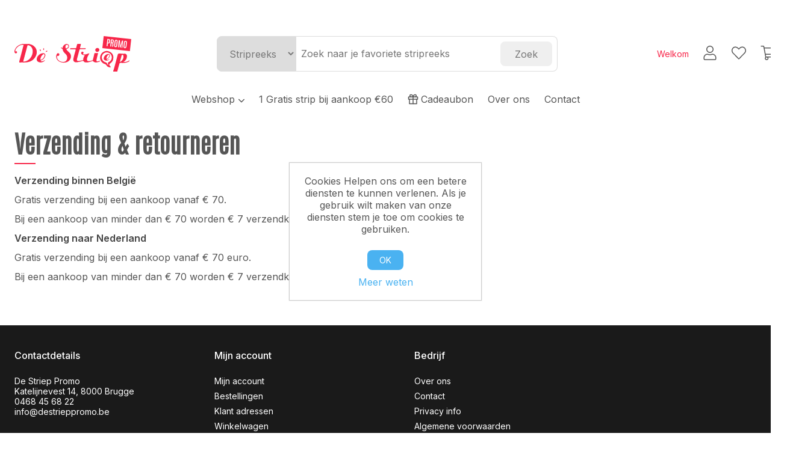

--- FILE ---
content_type: text/html; charset=utf-8
request_url: https://www.destrieppromo.be/shipping-returns
body_size: 17333
content:
<!DOCTYPE html><html lang=nl class=html-topic-page><head><title>Verzending &amp; retourneren | De Striep Promo</title><meta charset=UTF-8><meta name=description content="De Striep Promo, uw online winkel met een gigantisch aanbod aan promoties en tweedehands strips."><meta name=keywords content=""><meta name=generator content=nopCommerce><meta name=viewport content="width=device-width, initial-scale=1"><meta name=google-site-verification content=cRECgUtP6wf_jWSYIWloccmimRfbjn4qfyP0RjJF14c><link href=/lib_npm/jquery-ui-dist/jquery-ui.min.css rel=stylesheet><link href=/Themes/Striep3/Content/css/styles15.css rel=stylesheet><link href=/Themes/Striep3/Content/css/styles-defaultclean.css rel=stylesheet><link href=/Themes/Striep3/Content/css/custom15.css rel=stylesheet><script>(function(n,t,i,r,u){n[r]=n[r]||[];n[r].push({"gtm.start":(new Date).getTime(),event:"gtm.js"});var e=t.getElementsByTagName(i)[0],f=t.createElement(i),o=r!="dataLayer"?"&l="+r:"";f.async=!0;f.src="https://www.googletagmanager.com/gtm.js?id="+u+o;e.parentNode.insertBefore(f,e)})(window,document,"script","dataLayer","GTM-K9TDF9D")</script><meta name=google-site-verification content=FqVXL-nJ5_oG-Qhw1ZU8drhm7t8z22x9ZdptWjTeAoU><body><div id=modal-container></div><div class=ajax-loading-block-window style=display:none></div><div id=dialog-notifications-success title=Melding style=display:none></div><div id=dialog-notifications-error title=Fout style=display:none></div><div id=dialog-notifications-warning title=Waarschuwing style=display:none></div><div id=bar-notification class=bar-notification-container data-close=Sluiten></div><!--[if lte IE 8]><div style=clear:both;height:59px;text-align:center;position:relative><a href=http://www.microsoft.com/windows/internet-explorer/default.aspx target=_blank> <img src=/Themes/Striep3/Content/images/ie_warning.jpg height=42 width=820 alt="You are using an outdated browser. For a faster, safer browsing experience, upgrade for free today."> </a></div><![endif]--><div class=master-wrapper-page><header class=c-page-header><div class="c-page-header-inner l-wrap"><div style=display:flex;align-items:center><button class=hamburger type=button> <span class=hamburger-box> <span class=hamburger-inner></span> </span> </button> <a class=c-page-header__logo href="/"> <svg width=194 height=59 viewBox="0 0 194 59" fill=none xmlns=http://www.w3.org/2000/svg><rect width=46 height=20 transform="translate(148.212) rotate(6.34994)" fill=#F7274A /><path d="M152.995 16.6311L154.326 4.67367L156.874 4.95719C157.349 5.01012 157.73 5.13046 158.017 5.31823C158.304 5.50147 158.514 5.74962 158.649 6.06267C158.784 6.37573 158.86 6.7464 158.876 7.17468C158.897 7.60347 158.878 8.0851 158.819 8.61956L158.795 8.83017C158.707 9.61828 158.568 10.2768 158.376 10.8057C158.189 11.3306 157.915 11.715 157.553 11.959C157.191 12.1985 156.705 12.2843 156.094 12.2162L155.095 12.1051L154.572 16.8065L152.995 16.6311ZM155.241 10.7938L156.002 10.8785C156.273 10.9087 156.485 10.859 156.637 10.7291C156.794 10.5953 156.914 10.361 156.998 10.0264C157.086 9.6877 157.162 9.22848 157.227 8.64873L157.252 8.41773C157.332 7.69757 157.333 7.15429 157.255 6.7879C157.181 6.42201 156.947 6.21714 156.553 6.17329L155.765 6.08558L155.241 10.7938ZM159.066 17.3067L160.397 5.34923L163.114 5.65165C163.744 5.72171 164.197 5.89139 164.475 6.16069C164.757 6.42596 164.92 6.79488 164.964 7.26746C165.008 7.7355 164.992 8.30923 164.916 8.98863C164.836 9.71332 164.697 10.278 164.501 10.6826C164.31 11.0831 163.989 11.3249 163.54 11.4079C163.749 11.4678 163.915 11.578 164.04 11.7386C164.169 11.8951 164.258 12.1251 164.307 12.4286C164.36 12.7281 164.379 13.1199 164.362 13.604C164.345 14.0836 164.297 14.679 164.218 15.3901C164.211 15.4535 164.198 15.5713 164.178 15.7434C164.159 15.9155 164.138 16.1102 164.113 16.3277C164.094 16.5456 164.074 16.7635 164.054 16.9814C164.04 17.1953 164.028 17.382 164.02 17.5415C164.016 17.7016 164.02 17.8075 164.032 17.8593L162.456 17.6839C162.446 17.6507 162.444 17.5496 162.449 17.3805C162.459 17.2073 162.474 16.9844 162.496 16.7116C162.517 16.4389 162.544 16.1324 162.577 15.7922C162.616 15.4479 162.656 15.0856 162.698 14.7051C162.741 14.3201 162.784 13.9306 162.828 13.5366C162.874 13.1244 162.886 12.8093 162.865 12.5914C162.844 12.369 162.767 12.2092 162.636 12.112C162.505 12.0103 162.296 11.9343 162.008 11.8839L161.279 11.7615L160.642 17.4821L159.066 17.3067ZM161.418 10.5733L162.24 10.6648C162.485 10.692 162.676 10.6629 162.814 10.5773C162.957 10.4878 163.067 10.3006 163.144 10.0157C163.227 9.73142 163.299 9.30617 163.362 8.74L163.37 8.66527C163.423 8.18969 163.441 7.82708 163.423 7.57746C163.405 7.32783 163.332 7.15243 163.206 7.05125C163.085 6.94605 162.888 6.87833 162.617 6.84809L161.842 6.76189L161.418 10.5733ZM167.805 18.4167C167.198 18.3492 166.726 18.1637 166.388 17.8601C166.051 17.5566 165.829 17.1353 165.724 16.5963C165.62 16.0528 165.611 15.3892 165.698 14.6056L166.294 9.25196C166.37 8.5635 166.513 7.97873 166.723 7.49764C166.937 7.01252 167.243 6.6545 167.64 6.42357C168.038 6.18811 168.556 6.10591 169.195 6.17698C169.675 6.23041 170.062 6.35377 170.357 6.54708C170.657 6.73636 170.881 6.98828 171.03 7.30285C171.179 7.61289 171.266 7.97803 171.293 8.39826C171.324 8.819 171.311 9.28754 171.253 9.80388L170.658 15.1576C170.57 15.9411 170.418 16.5868 170.201 17.0946C169.989 17.5983 169.688 17.9614 169.296 18.1837C168.909 18.4066 168.412 18.4843 167.805 18.4167ZM167.957 17.0511C168.202 17.0784 168.395 17.0288 168.538 16.9025C168.68 16.7762 168.792 16.5571 168.872 16.2451C168.953 15.9331 169.022 15.5166 169.08 14.9957L169.686 9.54695C169.757 8.91284 169.755 8.43121 169.682 8.10206C169.609 7.76838 169.396 7.58189 169.043 7.54257C168.676 7.50175 168.409 7.63029 168.243 7.92819C168.077 8.2261 167.958 8.69663 167.887 9.3398L167.28 14.7954C167.221 15.3208 167.197 15.7445 167.207 16.0666C167.217 16.3842 167.28 16.6205 167.396 16.7755C167.516 16.931 167.703 17.0229 167.957 17.0511ZM171.9 18.7349L173.231 6.77745L175.12 6.98764L175.874 16.4052L178.591 7.37398L180.487 7.58492L179.156 19.5424L177.784 19.3896L178.284 14.892L178.859 10.5952L176.155 19.1878L174.967 19.0555L174.15 10.0712L173.766 14.3892L173.266 18.8869L171.9 18.7349ZM183.262 20.1368C182.655 20.0693 182.183 19.8837 181.845 19.5802C181.507 19.2767 181.286 18.8554 181.181 18.3164C181.076 17.7728 181.067 17.1093 181.155 16.3257L181.75 10.972C181.827 10.2836 181.97 9.69879 182.18 9.2177C182.394 8.73259 182.7 8.37457 183.097 8.14363C183.495 7.90817 184.013 7.82597 184.651 7.89704C185.131 7.95047 185.519 8.07384 185.814 8.26714C186.114 8.45642 186.338 8.70835 186.486 9.02292C186.635 9.33296 186.723 9.69809 186.75 10.1183C186.781 10.5391 186.768 11.0076 186.71 11.5239L186.114 16.8776C186.027 17.6612 185.875 18.3069 185.658 18.8146C185.446 19.3184 185.144 19.6814 184.753 19.9038C184.366 20.1267 183.869 20.2043 183.262 20.1368ZM183.414 18.7712C183.658 18.7984 183.852 18.7489 183.994 18.6226C184.137 18.4963 184.248 18.2771 184.329 17.9651C184.409 17.6531 184.479 17.2367 184.537 16.7158L185.143 11.267C185.214 10.6329 185.212 10.1513 185.139 9.82213C185.066 9.48845 184.853 9.30195 184.499 9.26264C184.132 9.22181 183.866 9.35035 183.7 9.64826C183.534 9.94616 183.415 10.4167 183.343 11.0599L182.736 16.5154C182.678 17.0408 182.653 17.4646 182.663 17.7867C182.674 18.1043 182.737 18.3406 182.853 18.4956C182.973 18.6511 183.16 18.743 183.414 18.7712Z" fill=white /><g clip-path=url(#clip0)><path d="M24.3974 13C25.5731 13.8004 27.0008 13.7582 28.2605 14.2637C36.1128 17.4231 39.1781 25.3846 35.5669 33.0513C31.7038 41.1392 24.8593 43.7509 16.5452 43.8773C14.2357 43.9194 11.9262 43.793 9.61669 43.9194C8.02105 44.0037 7.60114 43.6667 8.06304 41.9817C10.4145 33.304 12.64 24.5843 14.9075 15.8645C15.0335 15.4011 15.1175 14.9377 15.2015 14.4744C8.86086 13.674 1.38652 19.5714 1.30254 25.3425C1.38652 25.4267 1.51249 25.5531 1.59647 25.511C2.64624 25.1319 3.69601 24.837 4.19989 26.2271C4.53582 27.196 4.07392 28.0806 3.15013 28.5018C1.89041 29.0916 0.966613 28.4176 0.420735 27.3223C-0.209126 26.0586 -0.0831535 24.7527 0.336753 23.4469C2.01638 18.5183 5.50161 15.4432 10.3725 13.8425C11.1284 13.5897 12.0522 13.7582 12.64 13.0421C12.766 13.0421 12.934 13.0421 13.0599 13.0421C16.7131 13.3791 20.3243 13.3791 23.9775 13.0421C24.1035 13 24.2294 13 24.3974 13Z" fill=#F7274A /><path d="M23.9767 13C21.1633 13.9267 18.266 13.2106 15.4106 13.3791C14.6548 13.4212 13.731 13.7582 13.0591 13C16.7123 13 20.3235 13 23.9767 13Z" fill=#F7274A /><path d="M104.137 13.4212C104.137 13.2949 104.137 13.1264 104.137 13C106.236 13 108.336 13 110.435 13C110.435 13.1685 110.435 13.2949 110.393 13.4634C108.336 14.3901 106.236 14.4322 104.137 13.4212Z" fill=#F7274A /><path d="M85.2411 13.3791C85.2831 13.2527 85.2831 13.1264 85.2831 13C86.1229 13 86.9627 13 87.8025 13C87.7605 13.1264 87.8025 13.2527 87.8445 13.3791C86.9207 14.1374 86.0809 14.1374 85.2411 13.3791Z" fill=#F7274A /><path d="M104.137 13.4213C106.236 13.4213 108.294 13.4213 110.393 13.4213C109.974 15.2326 109.596 17.0861 109.05 18.8975C108.714 19.9506 108.924 20.2454 110.016 20.2033C112.325 20.1612 114.635 20.1612 116.944 20.2033C117.364 20.2033 118.372 19.6136 118.288 20.7931C118.246 21.6356 117.658 21.8883 116.818 21.8462C114.593 21.804 112.325 21.8883 110.1 21.804C108.798 21.7619 108.168 22.0147 107.79 23.489C106.614 28.2912 105.187 33.0513 103.885 37.8535C103.171 40.4652 104.095 41.6447 106.824 41.3498C108.882 41.1392 110.939 40.6337 113.039 40.2967C113.753 40.1704 114.173 39.9176 114.173 39.1172C114.131 36.4634 115.432 34.315 116.818 32.0403C115.306 31.5348 113.753 31.4927 112.451 30.6923C111.275 29.9762 110.519 29.0495 110.897 27.5751C111.233 26.2271 112.325 25.7638 113.501 26.1008C114.76 26.4377 115.138 27.6594 114.425 28.6282C113.165 30.3553 114.593 30.3553 115.474 30.5238C116.944 30.7766 118.372 30.3975 119.799 29.9762C121.311 29.5128 122.823 29.0073 124.628 28.4176C123.662 30.1868 122.781 31.7033 121.983 33.2619C121.059 35.0733 120.345 36.9689 120.471 39.0751C120.555 40.718 121.311 41.6447 123.075 41.6447C125.258 41.6447 127.316 40.9286 129.415 40.4231C130.381 40.1703 130.255 39.4121 130.423 38.7802C131.179 35.7473 131.977 32.6722 132.606 29.5971C132.858 28.5019 133.32 28.0806 134.454 28.1649C135.924 28.2491 137.351 28.207 138.947 28.207C138.023 31.8718 137.141 35.4103 136.344 38.9066C135.672 41.7711 136.512 42.5293 139.325 41.729C139.745 41.6026 140.123 41.4762 140.501 41.3077C141.047 41.0971 141.634 40.7601 141.886 41.6026C142.096 42.2766 141.467 42.4029 141.005 42.5714C137.393 43.6667 133.74 45.0989 130.507 41.6868C129.877 41.055 129.205 41.6026 128.575 41.8132C125.216 42.7399 122.025 44.3407 118.372 43.7509C117.322 43.5824 116.062 43.4561 115.558 42.6136C114.467 40.7601 113.081 41.3498 111.611 41.7711C109.05 42.4451 106.488 43.2033 103.885 43.5403C99.4759 44.0879 96.9984 41.7711 97.8802 37.4744C98.804 32.8828 100.148 28.4176 101.449 23.9103C101.911 22.3517 101.743 21.804 99.9798 21.9304C97.8802 22.0568 95.7807 21.9725 93.6812 21.9304C93.2193 21.9304 92.4215 22.3517 92.3795 21.4671C92.3375 20.6667 92.8833 20.2454 93.7232 20.2876C96.0326 20.3297 98.3421 20.2033 100.652 20.3297C102.079 20.4139 102.583 19.8242 102.835 18.5605C103.171 16.7912 103.717 15.1062 104.137 13.4213Z" fill=#F7274A /><path d="M169.1 59.5955C167.42 59.4691 165.069 60.101 164.271 59.2585C163.431 58.3317 164.775 56.2255 165.195 54.6248C167.294 46.7475 169.478 38.8702 171.535 30.9929C171.913 29.5186 172.543 29.0973 174.097 29.0131C176.826 28.8867 179.471 29.7292 182.285 29.3079C185.35 28.8446 187.198 31.1193 186.862 34.2786C186.442 37.9856 184.762 40.8922 180.941 42.9984C185.098 43.546 188.163 42.2402 191.271 40.0918C191.103 42.1559 189.717 42.6193 188.541 43.1248C185.14 44.5991 181.487 44.7676 177.834 44.5991C174.684 44.4728 174.684 44.3885 173.887 47.3372C172.879 50.96 171.871 54.5827 170.947 58.2475C170.653 59.2164 170.233 59.7219 169.1 59.5955Z" fill=#F7274A /><path d="M85.2411 13.3792C86.1229 13.3792 86.9627 13.3792 87.8445 13.3792C89.5241 13.8004 90.6159 14.8535 90.6579 16.5806C90.6999 18.5605 89.6501 20.2455 87.8025 20.8352C85.493 21.5934 86.2908 22.5202 87.3406 23.6154C88.3904 24.7528 89.3561 25.9744 90.5739 26.9011C96.5785 31.577 94.0171 41.3077 86.2488 43.5403C82.3017 44.6777 78.3546 44.2564 74.6174 42.403C70.3764 40.2967 68.3188 35.3682 69.7885 31.1136C69.9565 30.6502 70.1244 30.1868 70.4184 29.8077C71.2162 28.7967 72.14 28.0806 73.4837 28.7967C74.4915 29.3022 74.8274 30.229 74.4914 31.2821C74.0296 32.6301 73.0638 33.3041 71.5941 32.9249C71.3422 32.8407 71.0902 32.7986 70.7123 32.7143C70.1244 36.3792 71.3841 39.1172 74.3235 41.055C76.339 42.403 78.6485 42.9927 81.084 42.9927C83.5614 42.9927 85.577 41.9817 86.7527 39.707C88.0544 37.0953 88.0124 34.4414 86.5848 31.8718C85.9129 30.6923 84.9891 29.7656 83.9813 28.8389C82.0078 26.9854 80.4541 24.837 80.0342 22.0989C79.8663 20.9194 78.8585 20.8773 78.1866 20.3718C77.7247 20.0348 76.8429 19.6978 77.3468 19.0238C77.8087 18.392 78.2286 19.3187 78.6905 19.5293C79.0264 19.6557 79.3204 19.8242 79.7403 20.0348C80.3701 16.8334 81.7978 14.2638 85.2411 13.3792Z" fill=#F7274A /><path d="M50.5988 40.086C48.2473 44.9304 39.8912 44.5512 37.8756 41.5183C37.1618 40.423 36.8678 39.2436 37.0358 37.9377C37.5817 32.967 42.5366 28.5439 47.5335 28.5018C50.3049 28.4597 51.8165 30.3553 51.1027 33.0512C50.2209 36.4212 48.0374 38.7802 44.8461 40.2124C44.3842 40.423 43.5444 40.2967 43.7123 41.097C43.8383 41.771 44.5521 41.8131 45.056 41.8553C46.6097 42.108 47.9114 41.434 49.2131 40.7179C49.675 40.5073 49.8849 39.7912 50.5988 40.086Z" fill=#F7274A /><path d="M164.268 34.989C164.351 40.0018 162.546 42.9926 159.355 45.2252C157.129 46.7838 157.003 47.5 158.473 49.7326C158.935 50.4065 160.404 50.8699 159.649 51.7967C159.061 52.5549 157.801 51.923 156.877 51.6703C155.198 51.2069 153.686 50.3223 152.93 48.7637C152.216 47.3315 151.208 46.8681 149.781 46.4047C144.448 44.7197 141.299 39.075 142.474 33.5989C143.692 28.1648 148.815 24.2893 154.148 24.837C160.11 25.4688 164.268 30.1025 164.268 34.989Z" fill=#F7274A /><path d="M137.729 19.7821C139.535 19.7821 140.963 21.088 141.005 22.8151C141.047 24.6686 139.283 26.3535 137.351 26.3535C135.63 26.3114 134.16 24.8371 134.202 23.1521C134.244 21.2986 135.798 19.7821 137.729 19.7821Z" fill=#F7274A /><path d="M43.7123 25.2583C42.5785 24.3315 41.7387 23.7418 42.0326 22.5202C42.1166 22.1411 42.5785 22.0568 42.8725 22.1832C44.0482 22.8572 43.5443 23.9103 43.7123 25.2583Z" fill=#F7274A /><path d="M48.4573 23.5732C47.8694 22.3516 47.3655 21.5091 48.0374 20.5402C48.2473 20.2454 48.7512 20.2454 48.9612 20.5402C49.675 21.5512 48.9612 22.3937 48.4573 23.5732Z" fill=#F7274A /><path d="M51.8165 26.3956C51.9424 25.5952 52.4463 25.2582 52.8662 24.8369C53.2441 24.4578 53.748 24.163 54.3359 24.3736C54.4619 24.4157 54.5878 24.6684 54.6298 24.8369C54.6718 25.5109 54.1679 25.8058 53.664 25.9743C53.0762 26.1849 52.4463 26.2692 51.8165 26.3956Z" fill=#F7274A /><path d="M30.3172 25.7217C30.2752 33.8096 24.2286 41.2656 16.7962 42.3187C14.4448 42.6557 14.4028 42.6136 15.0326 40.3389C17.1742 32.4195 19.3157 24.4579 21.3732 16.4964C21.7092 15.1905 22.213 14.9799 23.3888 15.2748C27.6718 16.2436 30.3592 20.2876 30.3172 25.7217Z" fill=white /><path d="M175.02 43.1668C176.07 39.2914 177.036 35.7529 178.002 32.1723C178.17 31.5404 178.506 31.2035 179.177 31.1613C179.891 31.1192 180.437 31.372 180.689 32.0459C180.899 32.5514 181.067 33.0991 181.109 33.6467C181.487 37.2273 178.757 41.6503 175.02 43.1668Z" fill=white /><path d="M84.6112 17.9707C84.7792 16.8754 84.6952 15.7381 85.619 15.022C86.6687 14.2216 87.8445 14.3058 88.8523 15.1483C89.902 16.033 89.7761 17.1282 89.1462 18.1392C88.8103 18.6868 88.2224 19.1502 87.6345 19.5714C86.9627 20.0348 86.1229 20.6667 85.409 20.3718C84.5272 19.9084 84.8212 18.7289 84.6112 17.9707Z" fill=white /><path d="M50.0109 31.9139C50.0109 34.6941 46.8616 38.7802 44.3001 39.3278C43.3763 39.5384 42.8305 39.2014 43.0404 38.2747C43.6703 35.2838 44.762 32.5036 47.2395 30.5237C47.7854 30.0604 48.4572 29.8498 49.213 30.1446C49.8009 30.3974 49.9689 30.9029 50.0109 31.9139Z" fill=white /><path d="M156.205 47.8792C154.778 47.5422 154.442 47.0367 153.98 45.9414C153.266 44.2986 152.048 43.7931 150.495 43.2876C146.757 42.066 144.616 38.2326 145.12 34.2729C145.624 30.5239 148.773 27.4909 152.468 27.1539C156.457 26.8169 160.068 29.218 161.286 32.925C162.462 36.5898 160.908 40.6759 157.591 42.6557C155.449 43.9195 154.442 44.3828 155.575 46.6576C155.743 47.0367 155.911 47.3737 156.205 47.8792Z" fill=white /><path d="M157.843 38.4854C155.995 40.8444 152.006 41.5184 149.697 39.9176C148.605 39.1594 148.185 38.0642 148.311 36.8004C148.605 33.3041 151.88 30.1026 155.365 29.8077C157.969 29.5971 159.187 31.1978 158.263 33.6832C157.423 35.8737 155.953 37.3902 153.77 38.2748C153.476 38.4011 153.098 38.4011 153.098 38.7803C153.056 39.2436 153.518 39.2858 153.854 39.37C154.946 39.707 155.911 39.2436 156.877 38.7803C157.087 38.6539 157.297 38.2327 157.843 38.4854Z" fill=#F7274A /><path d="M157.591 32.4616C157.507 34.3994 155.491 37.0111 153.644 37.5587C152.888 37.7693 152.552 37.5166 152.678 36.8005C153.056 34.6942 153.896 32.7986 155.575 31.3243C155.995 30.9452 156.541 30.7345 157.087 30.9873C157.675 31.3243 157.549 31.914 157.591 32.4616Z" fill=white /></g><defs><clipPath id=clip0><rect width=191 height=46 fill=white transform="translate(0 13)" /></clipPath></defs></svg> </a></div><div class=c-page-header__search><div class=search-box><div class=search-box__category-dropdown><select id=select-search-category><option value=series>Stripreeks<option value=title>Titel<option value=artists>Auteur<option value=publisher>Uitgever</select></div><div class=search-box__text><input class=search-box__input id=small-searchterms placeholder="Zoek naar je favoriete stripreeks" type=text></div><div class="search-box__confirm-button js-btn-search"><input type=button value=Zoek></div></div></div><div class=c-page-header__account><div class=user-links><a style=font-size:14px;text-decoration:none;flex-direction:column class="o-anchor o-anchor--main" href="/login?returnUrl=%2Fshipping-returns"> Welkom<br> <strong></strong> </a> <a href="/login?returnUrl=%2Fshipping-returns"> <svg width=22 height=24 viewBox="0 0 22 24" fill=none xmlns=http://www.w3.org/2000/svg><path d="M15.1719 13.5C13.8125 13.5 13.2031 14.25 11 14.25C8.75 14.25 8.14062 13.5 6.78125 13.5C3.3125 13.5 0.5 16.3594 0.5 19.8281V21.75C0.5 23.0156 1.48438 24 2.75 24H19.25C20.4688 24 21.5 23.0156 21.5 21.75V19.8281C21.5 16.3594 18.6406 13.5 15.1719 13.5ZM20 21.75C20 22.1719 19.625 22.5 19.25 22.5H2.75C2.32812 22.5 2 22.1719 2 21.75V19.8281C2 17.1562 4.10938 15 6.78125 15C7.71875 15 8.60938 15.75 11 15.75C13.3438 15.75 14.2812 15 15.1719 15C17.8438 15 20 17.1562 20 19.8281V21.75ZM11 12C14.2812 12 17 9.32812 17 6C17 2.71875 14.2812 0 11 0C7.67188 0 5 2.71875 5 6C5 9.32812 7.67188 12 11 12ZM11 1.5C13.4375 1.5 15.5 3.5625 15.5 6C15.5 8.48438 13.4375 10.5 11 10.5C8.51562 10.5 6.5 8.48438 6.5 6C6.5 3.5625 8.51562 1.5 11 1.5Z" fill=#565656 /></svg> </a> <a href=/wishlist class=ico-wishlist> <svg width=25 height=22 viewBox="0 0 25 22" fill=none xmlns=http://www.w3.org/2000/svg><path d="M22.6562 1.95312C20.0781 -0.203125 16.2812 0.125 13.8906 2.60938L13 3.54688L12.0625 2.60938C10.1406 0.640625 6.29688 -0.578125 3.29688 1.95312C0.34375 4.48438 0.203125 8.98438 2.82812 11.7031L11.9219 21.0781C12.2031 21.3594 12.5781 21.5 12.9531 21.5C13.375 21.5 13.75 21.3594 14.0312 21.0781L23.125 11.7031C25.75 8.98438 25.6094 4.48438 22.6562 1.95312ZM22.0469 10.6719L13 20.0469L3.90625 10.6719C2.125 8.79688 1.75 5.28125 4.28125 3.125C6.85938 0.921875 9.85938 2.51562 10.9844 3.64062L13 5.70312L14.9688 3.64062C16.0469 2.51562 19.0938 0.921875 21.6719 3.125C24.2031 5.28125 23.8281 8.79688 22.0469 10.6719Z" fill=#565656 /></svg> </a> <a href=/cart class=ico-cart style=position:relative> <svg width=28 height=24 viewBox="0 0 28 24" fill=none xmlns=http://www.w3.org/2000/svg><path d="M26.3281 3H6.54688L6.125 0.9375C6.03125 0.421875 5.5625 0 5.04688 0H1.0625C0.734375 0 0.5 0.28125 0.5 0.5625V0.9375C0.5 1.26562 0.734375 1.5 1.0625 1.5H4.71875L8 18.9844C7.53125 19.5469 7.25 20.25 7.25 21C7.25 22.6875 8.5625 24 10.25 24C11.8906 24 13.25 22.6875 13.25 21C13.25 20.5781 13.0625 19.9219 12.8281 19.5H19.625C19.3906 19.9219 19.25 20.5781 19.25 21C19.25 22.6875 20.5625 24 22.25 24C23.8906 24 25.25 22.6875 25.25 21C25.25 20.2031 24.875 19.4062 24.3125 18.8906C24.2188 18.375 23.75 18 23.2344 18H9.35938L8.79688 15H24.3125C24.875 15 25.2969 14.6719 25.4375 14.1094L27.4531 4.35938C27.5938 3.65625 27.0781 3 26.3281 3ZM11.75 21C11.75 21.8438 11.0469 22.5 10.25 22.5C9.40625 22.5 8.75 21.8438 8.75 21C8.75 20.2031 9.40625 19.5 10.25 19.5C11.0469 19.5 11.75 20.2031 11.75 21ZM22.25 22.5C21.4062 22.5 20.75 21.8438 20.75 21C20.75 20.2031 21.4062 19.5 22.25 19.5C23.0469 19.5 23.75 20.2031 23.75 21C23.75 21.8438 23.0469 22.5 22.25 22.5ZM24.0312 13.5H8.51562L6.82812 4.5H25.9062L24.0312 13.5Z" fill=#565656 /></svg> <span class=cart-qty>0</span> </a></div></div></div></header><div class=header-menu><nav class=c-primary-nav><div class="c-primary-nav-inner l-wrap"><ul class=c-primary-nav__list-items><li class=c-primary-nav__list-item><div class=c-primary-nav__dropdown-label>Webshop <svg width=11 height=7 viewBox="0 0 11 7" fill=none xmlns=http://www.w3.org/2000/svg><path d="M5.64844 6.27344C5.84375 6.46875 6.11719 6.46875 6.3125 6.27344L10.8438 1.70312C11.0391 1.50781 11.0391 1.19531 10.8438 1.03906L10.5703 0.765625C10.375 0.570312 10.1016 0.570312 9.90625 0.765625L6 4.75L2.05469 0.726562C1.85938 0.570312 1.58594 0.570312 1.39062 0.726562L1.11719 1.03906C0.921875 1.19531 0.921875 1.50781 1.11719 1.70312L5.64844 6.27344Z" fill=#565656 /></svg></div><div class=c-pirmary-nav__dropdown><ul><li><a href=/strips> Strips </a><li><a href=/tweedehands> Tweedehands </a><li><a href=/kinderboeken-2> Kinderboeken </a><li><a href=/1gratisstripbijaankoop60> 1 Gratis strip bij aankoop &#x20AC;60 </a><li><a href=/frans> Frans / Fran&#xE7;ais </a><li><a href=/gadgets> Gadgets </a><li><a href=/promopakketten> Promopakketten </a><li><a href=/kortingen> Promoties </a><li><a href=/nieuw> Nieuw </a><li><a href=/affiches-zeefdrukken> Affiches &amp; zeefdrukken </a></ul></div><li class=c-primary-nav__list-item><a href=/1gratisstripbijaankoop60>1 Gratis strip bij aankoop &#x20AC;60</a><li class=c-primary-nav__list-item><a href=/cadeaubon style=display:flex;align-items:center><svg style=margin-right:4px xmlns=http://www.w3.org/2000/svg width=18 height=18 viewBox="0 0 24 24" fill=none stroke=currentColor stroke-width=2 stroke-linecap=round stroke-linejoin=round class="feather feather-gift"><polyline points="20 12 20 22 4 22 4 12"></polyline><rect x=2 y=7 width=20 height=5></rect><line x1=12 y1=22 x2=12 y2=7></line><path d="M12 7H7.5a2.5 2.5 0 0 1 0-5C11 2 12 7 12 7z"></path><path d="M12 7h4.5a2.5 2.5 0 0 0 0-5C13 2 12 7 12 7z"></path></svg>Cadeaubon</a><li class=c-primary-nav__list-item><a href=/about-us>Over ons</a><li class=c-primary-nav__list-item><a href=/contactus> Contact </a></ul></div></nav> <nav class=mobile-nav><div><button class=btn-close-mobile-nav> <svg xmlns=http://www.w3.org/2000/svg width=24 height=24 viewBox="0 0 24 24" fill=none stroke=currentColor stroke-width=1.5 stroke-linecap=round stroke-linejoin=round class="feather feather-x"><line x1=18 y1=6 x2=6 y2=18></line><line x1=6 y1=6 x2=18 y2=18></line></svg> </button></div><ul><li><a class=category-navigation__menu-item href=/strips>Strips</a><li><a class=category-navigation__menu-item href=/tweedehands>Tweedehands</a><li><a class=category-navigation__menu-item href=/kinderboeken-2>Kinderboeken</a><li><a class=category-navigation__menu-item href=/1gratisstripbijaankoop60>1 Gratis strip bij aankoop &#x20AC;60</a><li><a class=category-navigation__menu-item href=/frans>Frans / Fran&#xE7;ais</a><li><a class=category-navigation__menu-item href=/gadgets>Gadgets</a><li><a class=category-navigation__menu-item href=/promopakketten>Promopakketten</a><li><a class=category-navigation__menu-item href=/kortingen>Promoties</a><li><a class=category-navigation__menu-item href=/nieuw>Nieuw</a><li><a class=category-navigation__menu-item href=/affiches-zeefdrukken>Affiches &amp; zeefdrukken</a><li><hr><li><a class=category-navigation__menu-item href=/customer/info> <span>Mijn account</span> <svg class=mobile-nav-chevron xmlns=http://www.w3.org/2000/svg width=24 height=24 viewBox="0 0 24 24" fill=none stroke=currentColor stroke-width=2 stroke-linecap=round stroke-linejoin=round class="feather feather-chevron-right"><polyline points="9 18 15 12 9 6"></polyline></svg> </a><li><a class=category-navigation__menu-item href=/customer/info class=last-element> <span>Mijn bestellingen</span> <svg class=mobile-nav-chevron xmlns=http://www.w3.org/2000/svg width=24 height=24 viewBox="0 0 24 24" fill=none stroke=currentColor stroke-width=2 stroke-linecap=round stroke-linejoin=round class="feather feather-chevron-right"><polyline points="9 18 15 12 9 6"></polyline></svg> </a><li><a class=category-navigation__menu-item href=about-us> <span>Over ons</span> <svg class=mobile-nav-chevron xmlns=http://www.w3.org/2000/svg width=24 height=24 viewBox="0 0 24 24" fill=none stroke=currentColor stroke-width=2 stroke-linecap=round stroke-linejoin=round class="feather feather-chevron-right"><polyline points="9 18 15 12 9 6"></polyline></svg> </a><li><a class=category-navigation__menu-item href=/contactus> <span>Contact</span> <svg class=mobile-nav-chevron xmlns=http://www.w3.org/2000/svg width=24 height=24 viewBox="0 0 24 24" fill=none stroke=currentColor stroke-width=2 stroke-linecap=round stroke-linejoin=round class="feather feather-chevron-right"><polyline points="9 18 15 12 9 6"></polyline></svg> </a></ul></nav></div><div class=master-wrapper-content><div class=master-column-wrapper><div class=center-1><div class="page topic-page" id=ph-topic><div class=page-title id=ph-title><h1>Verzending &amp; retourneren</h1></div><div class=page-body><p><strong>Verzending binnen België</strong><p>Gratis verzending bij een aankoop vanaf € 70.<p>Bij een aankoop van minder dan € 70 worden € 7 verzendkosten aangerekend.<p><strong>Verzending naar Nederland</strong><p>Gratis verzending bij een aankoop vanaf € 70 euro.<p>Bij een aankoop van minder dan € 70 worden € 7 verzendkosten aangerekend.</div></div></div></div></div><footer class=c-footer><div class="c-footer__inner l-wrap"><div class="l-grid l-grid--footer"><div class="l-grid-item l-grid-item--fourth"><div class=c-footer-column><div class=c-footer-column__title>Contactdetails</div><div class=c-footer-column__content><p>De Striep Promo<br> Katelijnevest 14, 8000 Brugge<br> 0468 45 68 22 <br> info@destrieppromo.be<br></div><div class=c-footer-column__title>Volg ons</div><div class=c-footer-column__content><a style=margin-right:16px href=https://www.facebook.com/DeStriepPromo target=_blank rel=noreferrer> <svg width=15 height=30 viewBox="0 0 15 30" fill=none xmlns=http://www.w3.org/2000/svg><path d="M9.7362 29.9999V16.3154H14.1587L14.8208 10.9824H9.7362V7.57736C9.7362 6.03335 10.1491 4.98102 12.281 4.98102L15 4.97972V0.209915C14.5295 0.145158 12.9156 0 11.038 0C7.11776 0 4.4339 2.48522 4.4339 7.04946V10.9825H0V16.3156H4.43376V30L9.7362 29.9999Z" fill=white /></svg> </a> <a href="https://www.instagram.com/destrieppromo/" target=_blank rel=noreferrer> <svg width=30 height=30 viewBox="0 0 30 30" fill=none xmlns=http://www.w3.org/2000/svg><path d="M10.0012 15C10.0012 12.2387 12.2392 9.9996 15.0006 9.9996C17.762 9.9996 20.0012 12.2387 20.0012 15C20.0012 17.7613 17.762 20.0004 15.0006 20.0004C12.2392 20.0004 10.0012 17.7613 10.0012 15ZM7.29797 15C7.29797 19.254 10.7464 22.7023 15.0006 22.7023C19.2548 22.7023 22.7032 19.254 22.7032 15C22.7032 10.746 19.2548 7.29768 15.0006 7.29768C10.7464 7.29768 7.29797 10.746 7.29797 15ZM21.2081 6.99228C21.2079 7.34829 21.3134 7.69634 21.5111 7.99243C21.7087 8.28852 21.9898 8.51934 22.3186 8.65571C22.6475 8.79208 23.0094 8.82787 23.3586 8.75855C23.7078 8.68924 24.0287 8.51793 24.2805 8.2663C24.5323 8.01467 24.7039 7.69401 24.7735 7.34487C24.8431 6.99573 24.8076 6.6338 24.6715 6.30483C24.5354 5.97587 24.3048 5.69466 24.0088 5.49675C23.7129 5.29885 23.3649 5.19314 23.0089 5.193H23.0082C22.5309 5.19322 22.0733 5.38284 21.7358 5.7202C21.3983 6.05756 21.2085 6.51508 21.2081 6.99228ZM8.94036 27.2096C7.47786 27.143 6.68295 26.8994 6.15469 26.6936C5.45434 26.421 4.95464 26.0963 4.42926 25.5716C3.90388 25.047 3.57866 24.5478 3.30721 23.8475C3.10128 23.3195 2.85767 22.5244 2.79119 21.0619C2.71847 19.4808 2.70395 19.0058 2.70395 15.0001C2.70395 10.9944 2.71967 10.5208 2.79119 8.93832C2.85779 7.47588 3.1032 6.68232 3.30721 6.15276C3.57986 5.45244 3.9046 4.95276 4.42926 4.4274C4.95392 3.90204 5.45314 3.57684 6.15469 3.3054C6.68271 3.09948 7.47786 2.85588 8.94036 2.7894C10.5215 2.71668 10.9965 2.70216 15.0006 2.70216C19.0047 2.70216 19.4801 2.71788 21.0626 2.7894C22.5251 2.856 23.3187 3.1014 23.8483 3.3054C24.5487 3.57684 25.0484 3.90276 25.5737 4.4274C26.0991 4.95204 26.4231 5.45244 26.6958 6.15276C26.9017 6.68076 27.1453 7.47588 27.2118 8.93832C27.2845 10.5208 27.2991 10.9944 27.2991 15.0001C27.2991 19.0058 27.2845 19.4795 27.2118 21.0619C27.1452 22.5244 26.9004 23.3192 26.6958 23.8475C26.4231 24.5478 26.0984 25.0475 25.5737 25.5716C25.0491 26.0958 24.5487 26.421 23.8483 26.6936C23.3203 26.8996 22.5251 27.1432 21.0626 27.2096C19.4815 27.2824 19.0065 27.2969 15.0006 27.2969C10.9947 27.2969 10.5211 27.2824 8.94036 27.2096ZM8.81615 0.09084C7.21925 0.16356 6.12805 0.41676 5.17509 0.78756C4.18817 1.17048 3.35269 1.6842 2.51782 2.51772C1.68295 3.35124 1.17053 4.188 0.787592 5.17488C0.416777 6.1284 0.163567 7.21896 0.0908436 8.8158C0.0169207 10.4152 0 10.9265 0 15C0 19.0735 0.0169207 19.5848 0.0908436 21.1842C0.163567 22.7812 0.416777 23.8716 0.787592 24.8251C1.17053 25.8114 1.68307 26.6491 2.51782 27.4823C3.35257 28.3154 4.18817 28.8284 5.17509 29.2124C6.12985 29.5832 7.21925 29.8364 8.81615 29.9092C10.4164 29.9819 10.9269 30 15.0006 30C19.0743 30 19.5856 29.9831 21.185 29.9092C22.7821 29.8364 23.8726 29.5832 24.8261 29.2124C25.8124 28.8284 26.6485 28.3158 27.4834 27.4823C28.3183 26.6488 28.8296 25.8114 29.2136 24.8251C29.5844 23.8716 29.8388 22.781 29.9104 21.1842C29.9831 19.5836 30 19.0735 30 15C30 10.9265 29.9831 10.4152 29.9104 8.8158C29.8376 7.21884 29.5844 6.1278 29.2136 5.17488C28.8296 4.1886 28.3169 3.35256 27.4834 2.51772C26.6498 1.68288 25.8124 1.17048 24.8273 0.78756C23.8726 0.41676 22.782 0.16236 21.1862 0.09084C19.5868 0.01812 19.0755 0 15.0018 0C10.9281 0 10.4164 0.01692 8.81615 0.09084Z" fill=white /></svg> </a></div></div></div><div class="l-grid-item l-grid-item--fourth"><div class=c-footer-column><div class=c-footer-column__title>Mijn account</div><div class=c-footer-column__content><ul class=list><li><a href=/customer/info>Mijn account</a><li><a href=/order/history>Bestellingen</a><li><a href=/customer/addresses>Klant adressen</a><li><a href=/cart>Winkelwagen</a><li><a href=/wishlist>Verlanglijst</a><li><a href=/vendor/apply>Verkoper aanmelden</a></ul></div></div></div><div class="l-grid-item l-grid-item--fourth"><div class=c-footer-column><div class=c-footer-column__title>Bedrijf</div><div class=c-footer-column__content><ul class=list><li><a href=/about-us>Over ons</a><li><a href=/contactus>Contact</a><li><a href=/privacy-notice>Privacy info</a><li><a href=/conditions-of-use>Algemene voorwaarden</a><li><a href=/shipping-returns>Verzending &amp; retourneren</a></ul></div></div></div></div></div></footer><div class=c-footer-lower><div class="c-footer-lower__inner l-wrap"><span class=c-footer-disclaimer>Copyright ; 2026 De Striep Promo. Alle rechten voorbehouden.</span><div class=footer-powered-by>Powered by <a href="https://www.nopcommerce.com/">nopCommerce</a></div></div></div></div><div id=eu-cookie-bar-notification class=eu-cookie-bar-notification><div class=content><div class=text>Cookies Helpen ons om een betere diensten te kunnen verlenen. Als je gebruik wilt maken van onze diensten stem je toe om cookies te gebruiken.</div><div class=buttons-more><button type=button class="ok-button button-1" id=eu-cookie-ok>OK</button> <a class=learn-more href=/privacy-notice>Meer weten</a></div></div></div><script src=/Themes/Striep3/Content/dist/js/app15.js></script><script>document.querySelector("#product-search-app")&&new Vue({}).$mount("#product-search-app")</script><script src=/bundles/bjbb4x49zrhs1zqbc5kaymg2isf96vqltabii-ozj2q.min.js></script><script>$("#small-search-box-form").on("submit",function(n){$("#small-searchterms").val()==""&&(alert("Geef a.u.b. enige zoekwoorden in"),$("#small-searchterms").focus(),n.preventDefault())})</script><script>function initAutoComplete(){var n,t;$("#small-searchterms").autocomplete({delay:200,minLength:1,source:"/autocomplete?category="+$("#select-search-category").val(),appendTo:".search-box",select:function(n,t){return $("#small-searchterms").val(t.item.label),setLocation(t.item.url),!1},open:function(){n&&(t=document.getElementById("small-searchterms").value,$(".ui-autocomplete").append('<li class="ui-menu-item" role="presentation"><a href="/search?q='+t+'">View all results...<\/a><\/li>'))}}).data("ui-autocomplete")._renderItem=function(t,i){var r=i.name;return n=i.showlinktoresultsearch,r=htmlEncode(r),$("<li><\/li>").data("item.autocomplete",i).append("<a><span>"+r+"<\/span><\/a>").appendTo(t)}}$(document).ready(function(){initAutoComplete()});$("#select-search-category").on("change",function(){initAutoComplete()});var selectedDropdownItemIndex=null;$("#small-searchterms").on("keypress",function(n){n.which==13&&(window.location.href="/search?q="+$("#small-searchterms").val()+"&cat="+$("#select-search-category").val(),selectedDropdownItemIndex=null)});$(document).on("keydown",function(n){if(n.which==40||n.which==38){var t=$(".ui-menu-item");n.which==40?selectedDropdownItemIndex==null?selectedDropdownItemIndex=0:selectedDropdownItemIndex==t.length-1?selectedDropdownItemIndex=null:selectedDropdownItemIndex++:selectedDropdownItemIndex==null?selectedDropdownItemIndex=t.length-1:selectedDropdownItemIndex==0?selectedDropdownItemIndex=null:selectedDropdownItemIndex--;$(".active-dropdown-item").removeClass("active-dropdown-item");t[selectedDropdownItemIndex].classList.add("active-dropdown-item")}});$(".js-btn-search").on("click",function(){window.location.href="/search?q="+$("#small-searchterms").val()+"&cat="+$("#select-search-category").val()})</script><script>var $mobileNavButtonElement=$(".hamburger"),$mobileNavElement=$(".mobile-nav"),$closeMobileNavButtonElement;$mobileNavButtonElement.on("click",function(){$mobileNavButtonElement.hasClass("visible")||($mobileNavElement.addClass("visible"),$("body").addClass("noscroll"))});$closeMobileNavButtonElement=$(".btn-close-mobile-nav");$closeMobileNavButtonElement.on("click",function(){$mobileNavElement.removeClass("visible");$("body").removeClass("noscroll")})</script><script>var localized_data={AjaxCartFailure:"Failed to add the product. Please refresh the page and try one more time."};AjaxCart.init(!1,".header-links .cart-qty",".header-links .wishlist-qty","#flyout-cart",localized_data)</script><script>$(document).ready(function(){$(".menu-toggle").on("click",function(){$(this).siblings(".top-menu.mobile").slideToggle("slow")});$(".top-menu.mobile .sublist-toggle").on("click",function(){$(this).siblings(".sublist").slideToggle("slow")})})</script><script>$(document).ready(function(){$(".footer-block .title").on("click",function(){var n=window,t="inner",i;"innerWidth"in window||(t="client",n=document.documentElement||document.body);i={width:n[t+"Width"],height:n[t+"Height"]};i.width<769&&$(this).siblings(".list").slideToggle("slow")})})</script><script>$(document).ready(function(){$(".block .title").on("click",function(){var n=window,t="inner",i;"innerWidth"in window||(t="client",n=document.documentElement||document.body);i={width:n[t+"Width"],height:n[t+"Height"]};i.width<1001&&$(this).siblings(".listbox").slideToggle("slow")})})</script><script>$(document).ready(function(){$("#eu-cookie-bar-notification").show();$("#eu-cookie-ok").on("click",function(){$.ajax({cache:!1,type:"POST",url:"/eucookielawaccept",dataType:"json",success:function(){$("#eu-cookie-bar-notification").hide()},error:function(){alert("Cannot store value")}})})})</script>

--- FILE ---
content_type: text/plain
request_url: https://www.google-analytics.com/j/collect?v=1&_v=j102&a=1401351630&t=pageview&_s=1&dl=https%3A%2F%2Fwww.destrieppromo.be%2Fshipping-returns&ul=en-us%40posix&dt=Verzending%20%26%20retourneren%20%7C%20De%20Striep%20Promo&sr=1280x720&vp=1280x720&_u=YEBAAEABAAAAACAAI~&jid=1283115188&gjid=2072053704&cid=2042772105.1769792801&tid=UA-120811212-1&_gid=1304824921.1769792801&_r=1&_slc=1&gtm=45He61r1n81K9TDF9Dv76371673za200zd76371673&gcd=13l3l3l3l1l1&dma=0&tag_exp=103116026~103200004~104527906~104528500~104684208~104684211~115616986~115938466~115938469~116185181~116185182~116988315~117041588&z=188305750
body_size: -451
content:
2,cG-QGMQVM1MV3